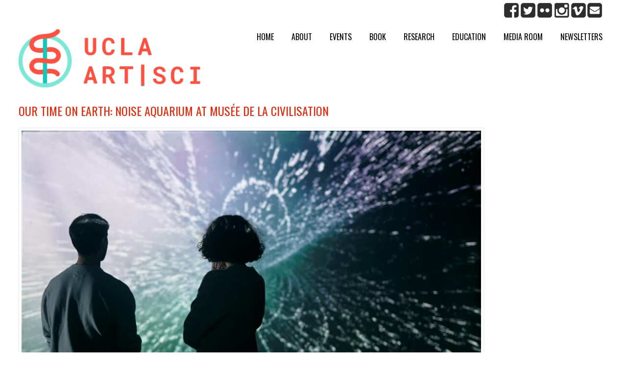

--- FILE ---
content_type: text/html; charset=utf-8
request_url: https://artsci.ucla.edu/node/1645
body_size: 15687
content:
<!DOCTYPE html>
<head>
<meta charset="utf-8" />
<meta name="Generator" content="Drupal 7 (http://drupal.org)" />
<link rel="canonical" href="/node/1645" />
<link rel="shortlink" href="/node/1645" />
<meta name="viewport" content="width=device-width" />
<link rel="shortcut icon" href="https://artsci.ucla.edu/sites/artsci.ucla.edu/files//artsci_favicon-01.ico" type="image/vnd.microsoft.icon" />
<title>OUR TIME ON EARTH: Noise Aquarium at Musée de la civilisation  | UCLA Art | Sci Center + Lab</title>
<style type="text/css" media="all">
@import url("https://artsci.ucla.edu/sites/artsci.ucla.edu/modules/system/system.base.css?scd8fk");
@import url("https://artsci.ucla.edu/sites/artsci.ucla.edu/modules/system/system.menus.css?scd8fk");
@import url("https://artsci.ucla.edu/sites/artsci.ucla.edu/modules/system/system.messages.css?scd8fk");
@import url("https://artsci.ucla.edu/sites/artsci.ucla.edu/modules/system/system.theme.css?scd8fk");
</style>
<style type="text/css" media="all">
@import url("https://artsci.ucla.edu/sites/artsci.ucla.edu/modules/aggregator/aggregator.css?scd8fk");
@import url("https://artsci.ucla.edu/sites/artsci.ucla.edu/modules/book/book.css?scd8fk");
@import url("https://artsci.ucla.edu/sites/artsci.ucla.edu/modules/comment/comment.css?scd8fk");
@import url("https://artsci.ucla.edu/sites/artsci.ucla.edu/modules/date/date_api/date.css?scd8fk");
@import url("https://artsci.ucla.edu/sites/artsci.ucla.edu/modules/date/date_popup/themes/datepicker.1.7.css?scd8fk");
@import url("https://artsci.ucla.edu/sites/artsci.ucla.edu/modules/date/date_repeat_field/date_repeat_field.css?scd8fk");
@import url("https://artsci.ucla.edu/modules/field/theme/field.css?scd8fk");
@import url("https://artsci.ucla.edu/sites/artsci.ucla.edu/modules/node/node.css?scd8fk");
@import url("https://artsci.ucla.edu/sites/artsci.ucla.edu/modules/poll/poll.css?scd8fk");
@import url("https://artsci.ucla.edu/sites/artsci.ucla.edu/modules/search/search.css?scd8fk");
@import url("https://artsci.ucla.edu/sites/artsci.ucla.edu/modules/user/user.css?scd8fk");
@import url("https://artsci.ucla.edu/sites/artsci.ucla.edu/modules/calendar/css/calendar_multiday.css?scd8fk");
@import url("https://artsci.ucla.edu/sites/artsci.ucla.edu/modules/forum/forum.css?scd8fk");
@import url("https://artsci.ucla.edu/sites/artsci.ucla.edu/modules/views/css/views.css?scd8fk");
@import url("https://artsci.ucla.edu/sites/artsci.ucla.edu/modules/flickr/flickr.css?scd8fk");
@import url("https://artsci.ucla.edu/sites/artsci.ucla.edu/modules/flickr/flickr_cc_icons_on_hover.css?scd8fk");
@import url("https://artsci.ucla.edu/sites/artsci.ucla.edu/modules/flickr/flickr_cc_icons.css?scd8fk");
@import url("https://artsci.ucla.edu/sites/artsci.ucla.edu/modules/ckeditor/css/ckeditor.css?scd8fk");
</style>
<style type="text/css" media="all">
@import url("https://artsci.ucla.edu/sites/artsci.ucla.edu/modules/ctools/css/ctools.css?scd8fk");
@import url("https://artsci.ucla.edu/sites/artsci.ucla.edu/modules/ds/layouts/ds_2col_stacked_fluid/ds_2col_stacked_fluid.css?scd8fk");
</style>
<style type="text/css" media="all">
@import url("https://artsci.ucla.edu/sites/artsci.ucla.edu/themes/metrixx/css/style.css?scd8fk");
@import url("https://artsci.ucla.edu/sites/artsci.ucla.edu/themes/metrixx/css/media.css?scd8fk");
@import url("https://artsci.ucla.edu/sites/artsci.ucla.edu/themes/metrixx/css/jcarousel.css?scd8fk");
</style>
<!--[if lt IE 9]><script src="http://html5shiv.googlecode.com/svn/trunk/html5.js"></script><![endif]-->
</head>
<body class="html not-front not-logged-in no-sidebars page-node page-node- page-node-1645 node-type-event">
    
<div class="top_header">
  <div class="top_header_inner_wrapper">
    <div class="region region-search-bar">
  <div id="block-block-51" class="block block-block">

      
  <div class="content">
    <script type="text/javascript" src="https://code.jquery.com/jquery-2.1.4.min.js"></script><link rel="stylesheet" href="https://artsci.ucla.edu/sites/artsci.ucla.edu/files/lightbox/lightbox.css" />
<script src="https://artsci.ucla.edu/sites/artsci.ucla.edu/files/lightbox/lightbox.min.js"></script><script type="text/javascript" src="https://artsci.ucla.edu/sites/artsci.ucla.edu/files/slick/slick.min.js"></script><link rel="stylesheet" type="text/css" href="https://artsci.ucla.edu/sites/artsci.ucla.edu/files/slick/slick.css" />
<link rel="stylesheet" type="text/css" href="https://artsci.ucla.edu/sites/artsci.ucla.edu/files/slick/slick-theme.css" />
  </div>
  
</div> <!-- /.block -->
</div>
 <!-- /.region -->
      </div>
</div>

  <div id="container">

    <div id="header_wrapper">

        <div id="header" role="banner">

                        <div class="social-icons social-icons-header">
                 <ul>    
                    <li><a href="https://www.facebook.com/artscicenter" class="facebook" target="_blank" rel="me">Facebook</a></li>
                    <li><a href="https://www.twitter.com/uclartsci" class="twitter" target="_blank" rel="me">twitter</a></li>
                    <li><a href="https://www.flickr.com/photos/artsci_ucla/sets/72157657446417943" class="googleplus" target="_blank" rel="me">Flickr</a></li>
                    <li><a href="https://www.instagram.com/ucla_artsci/" class="skype" target="_blank" rel="me">Instagram</a></li>
                    <li><a href="https://www.vimeo.com/artsci" class="vimeo" target="_blank" rel="me">Vimeo</a></li>
					<li><a href="mailto:artscicenter@gmail.com" style="background: none;"><img src="http://artsci.ucla.edu/sites/artsci.ucla.edu/files/site_image/email_gray.png"></a></li>
                 </ul>
              </div>
          
                        <div id="logo">
                <a href="/" title="Home">
                  <img src="https://artsci.ucla.edu/sites/artsci.ucla.edu/files//ASLogo_Motion_Medium.gif"/></a>
              </div>
          
		  <nav id="main-menu"  role="navigation">
      <a class="nav-toggle" href="http://artsci.ucla.edu/node/1513">Navigation</a>
            <div class="menu-navigation-container">
            <ul class="menu"><li class="first leaf"><a href="/home">Home</a></li>
<li class="expanded"><a href="/about">About</a><ul class="menu"><li class="first leaf"><a href="https://artsci.ucla.edu/current-team" title="link to the current team view">Team</a></li>
<li class="leaf"><a href="http://artsci.ucla.edu/team?q=team-people" title="">Collective</a></li>
<li class="leaf"><a href="/partners" title="">Partners</a></li>
<li class="leaf"><a href="/facilities">Facilities</a></li>
<li class="last leaf"><a href="/contact-us">Contact Us</a></li>
</ul></li>
<li class="leaf"><a href="/events" title="">Events</a></li>
<li class="expanded"><a href="/atmosphere-of-sound" title="">Book</a><ul class="menu"><li class="first leaf"><a href="/atmosphere-of-sound" title="">Atmosphere of Sound</a></li>
<li class="last leaf"><a href="/node/1117">Retro/Spective</a></li>
</ul></li>
<li class="expanded"><a href="/node/1291" title="">Research</a><ul class="menu"><li class="first leaf"><a href="/labs">Labs</a></li>
<li class="leaf"><a href="/projects">Projects</a></li>
<li class="last leaf"><a href="/publications">Publications</a></li>
</ul></li>
<li class="expanded"><a href="/education">Education</a><ul class="menu"><li class="first leaf"><a href="/honors177">HONORS 177: BIOTECH &amp; ART</a></li>
<li class="leaf"><a href="https://vimeo.com/user/1782510/folder/4077290" title="">DESMA 9: ART|SCI &amp; TECH</a></li>
<li class="leaf"><a href="http://artsci.ucla.edu/node/1192" title="">SCI|ART LAB+STUDIO</a></li>
<li class="leaf"><a href="/node/1477">FIAT LUX</a></li>
<li class="leaf"><a href="/node/1476">BIONANOTECH + DESIGN</a></li>
<li class="leaf"><a href="/art-science-undergraduate-society">Art|Sci UG Society</a></li>
<li class="last leaf"><a href="/resources">Resources</a></li>
</ul></li>
<li class="expanded"><a href="https://artsci.ucla.edu/spotlight-view" title="">Media room</a><ul class="menu"><li class="first leaf"><a href="/spotlight-view" title="">Spotlight</a></li>
<li class="leaf"><a href="/node/1804">ARTSCI APP</a></li>
<li class="leaf"><a href="/art-sci-summer-spotlight-view" title="">UCLA Art Sci Summer</a></li>
<li class="leaf"><a href="/node/1805">Vibrations Matter</a></li>
<li class="leaf"><a href="/mediaroom-particles" title="">Particles</a></li>
<li class="last leaf"><a href="https://vimeo.com/artsci" title="">Videos</a></li>
</ul></li>
<li class="last leaf"><a href="/newsletters">Newsletters</a></li>
</ul>            </div>
            <div class="clear"></div>
          </nav><!-- end main-menu -->

        </div>
        
    </div>

    <div class="region region-google-map">
  <div id="block-search-form" class="block block-search">

      
  <div class="content">
    <form action="/node/1645" method="post" id="search-block-form" accept-charset="UTF-8"><div><div class="container-inline">
      <h2 class="element-invisible">Search form</h2>
    <div class="form-item form-type-textfield form-item-search-block-form">
  <label class="element-invisible" for="edit-search-block-form--2">Search </label>
 <input title="Enter the terms you wish to search for." type="text" id="edit-search-block-form--2" name="search_block_form" value="" size="15" maxlength="128" class="form-text" />
</div>
<div class="form-actions form-wrapper" id="edit-actions"><input type="submit" id="edit-submit" name="op" value="Search" class="form-submit" /></div><input type="hidden" name="form_build_id" value="form-aoBMbn7cbu8lDg3uQodt2tnNdN1wAfZWgLUHL-_nhYg" />
<input type="hidden" name="form_id" value="search_block_form" />
</div>
</div></form>  </div>
  
</div> <!-- /.block -->
</div>
 <!-- /.region -->

    
    
    <div class="content-sidebar-wrap">

    <div id="content">
      
      <section id="post-content" role="main">
                                <h1 class="page-title">OUR TIME ON EARTH: Noise Aquarium at Musée de la civilisation </h1>                                        <div class="region region-content">
  <div id="block-system-main" class="block block-system">

      
  <div class="content">
    <div  about="/node/1645" typeof="sioc:Item foaf:Document" class="ds-2col-stacked-fluid node node-event node-full view-mode-full clearfix">

  
  <div class="group-header">
    <div class="field field-name-field-image field-type-image field-label-hidden"><div class="field-items"><div class="field-item even"><a href="https://artsci.ucla.edu/sites/artsci.ucla.edu/files//ourtimeonearth_004.jpg"><img typeof="foaf:Image" src="https://artsci.ucla.edu/sites/artsci.ucla.edu/files//ourtimeonearth_004.jpg" width="950" height="726" alt="" /></a></div></div></div><div class="field field-name-taxonomy-vocabulary-3 field-type-taxonomy-term-reference field-label-hidden"><div class="field-items"><div class="field-item even"><a href="/taxonomy/term/170" typeof="skos:Concept" property="rdfs:label skos:prefLabel" datatype="">Current Event</a></div><div class="field-item odd"><a href="/collection/art-sci" typeof="skos:Concept" property="rdfs:label skos:prefLabel" datatype="">Art | Sci</a></div></div></div><div class="field field-name-field-exhibitors field-type-text field-label-hidden"><div class="field-items"><div class="field-item even"><p>Victoria Vesna</p>
</div></div></div><div class="field field-name-field-description field-type-text field-label-hidden"><div class="field-items"><div class="field-item even">June 14, 2023 - January 03, 2024</div></div></div><div class="field field-name-field-date field-type-date field-label-hidden"><div class="field-items"><div class="field-item even"><span class="date-display-single" property="dc:date" datatype="xsd:dateTime" content="2024-01-03T20:00:00-08:00">3 Jan 2024 - 8:00pm</span></div></div></div><div class="field field-name-body field-type-text-with-summary field-label-hidden"><div class="field-items"><div class="field-item even" property="content:encoded"><p>Curated by the Barbican Center of London and co-produced by Musée de la civilisation </p>
<p>The Musée de la civilisation is partnering with London's prestigious Barbican Centre to co-produce this major international exhibition.</p>
<p>First presented in London in summer 2022, the exhibition will come in 2023 to the Musée de la civilisation, where it will be adapted to reflect local climate issues and solutions.</p>
<p>Through a dozen immersive contemporary artworks—most of which were created specially for the exhibition—Our Time on Earth focuses on the solutions to the crisis and encourages us to dream up a better world together. Biodiversity conservation, agriculture and food, energy, mobility and transportation, construction and consumption are some of the themes addressed.</p>
<p>Visitors of all ages and from all walks of life will feel challenged by this unique exploration that has the power to change perceptions. They will even be able to take action, right in the exhibition room, by committing to concrete steps now!</p>
<p>More info:<br />
<a href="https://us8.campaign-archive.com/?u=9baf6baeafa7dd6c42a6db349&amp;id=bf220d5364">https://us8.campaign-archive.com/?u=9baf6baeafa7dd6c42a6db349&amp;id=bf220d5364</a></p>
</div></div></div><div class="field field-name-field-start-month field-type-list-text field-label-inline clearfix"><div class="field-label">start_month:&nbsp;</div><div class="field-items"><div class="field-item even">JAN</div></div></div><div class="field field-name-field-start-time field-type-text field-label-inline clearfix"><div class="field-label">start_time:&nbsp;</div><div class="field-items"><div class="field-item even">10:00am</div></div></div><div class="field field-name-field-start-day field-type-list-text field-label-inline clearfix"><div class="field-label">start_day:&nbsp;</div><div class="field-items"><div class="field-item even">03</div></div></div>  </div>

  
  
  <div class="group-footer">
      </div>

</div>

  </div>
  
</div> <!-- /.block -->
</div>
 <!-- /.region -->
      </section> <!-- /#main -->
    </div>

      
    </div>

    
    
      
</div>

<div id="footer">

  <div id="footer_wrapper">

      </div>

  <div class="footer_credit">
    <div class="footer_inner_credit">
           <div id="foot">
        <div class="region region-footer">
  <div id="block-block-53" class="block block-block">

      
  <div class="content">
    <p><a href="?q=user" style="color: white;">access</a></p>
  </div>
  
</div> <!-- /.block -->
</div>
 <!-- /.region -->
      </div>
         
    <div id="copyright">
      <p class="copyright">Copyright &copy; 2006-2026 UCLA Art | Sci Center </p>
	          <div class="social-icons">
                <ul>    
                    <li><a href="https://www.facebook.com/artscicenter" class="facebook" target="_blank" rel="me">Facebook</a></li>
                    <li><a href="https://www.twitter.com/uclartsci" class="twitter" target="_blank" rel="me">twitter</a></li>
                    <li><a href="https://www.flickr.com/photos/artsci_ucla/sets/72157657446417943" class="googleplus" target="_blank" rel="me">Flickr</a></li>
                    <li><a href="https://www.instagram.com/ucla_artsci/" class="skype" target="_blank" rel="me">Instagram</a></li>
                    <li><a href="https://www.vimeo.com/artsci" class="vimeo" target="_blank" rel="me">Vimeo</a></li>
					<li><a href="mailto:artscicenter@ucla.edu" style="background: none;"><img src="http://artsci.ucla.edu/sites/artsci.ucla.edu/files/site_image/email_gray.png"></a></li>
                 </ul>
               </div>
                <div class="clear"></div>
    </div>
  </div>

  </div>

</div>  </body>
</html>